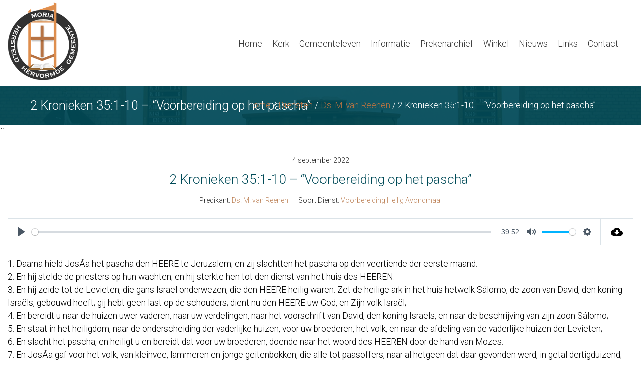

--- FILE ---
content_type: text/html; charset=UTF-8
request_url: https://www.hhgmoria.nl/Diensten/2-kronieken-351-10-voorbereiding-op-het-pascha/
body_size: 9387
content:
<!DOCTYPE html>
<html lang="nl-NL">
<head>
<meta charset="UTF-8">
<meta name="viewport" content="width=device-width, initial-scale=1">
<link rel="profile" href="https://gmpg.org/xfn/11">
<meta name='robots' content='index, follow, max-image-preview:large, max-snippet:-1, max-video-preview:-1' />

	<!-- This site is optimized with the Yoast SEO plugin v26.7 - https://yoast.com/wordpress/plugins/seo/ -->
	<title>2 Kronieken 35:1-10 - &quot;Voorbereiding op het pascha&quot; - HHG Moria</title>
	<link rel="canonical" href="https://www.hhgmoria.nl/Diensten/2-kronieken-351-10-voorbereiding-op-het-pascha/" />
	<meta property="og:locale" content="nl_NL" />
	<meta property="og:type" content="article" />
	<meta property="og:title" content="2 Kronieken 35:1-10 - &quot;Voorbereiding op het pascha&quot; - HHG Moria" />
	<meta property="og:description" content="1. Daarna hield JosÃ­a het pascha den HEERE te Jeruzalem; en zij slachtten het pascha op den veertiende der eerste maand. 2. En hij stelde de priesters op hun wachten; en hij sterkte hen tot..." />
	<meta property="og:url" content="https://www.hhgmoria.nl/Diensten/2-kronieken-351-10-voorbereiding-op-het-pascha/" />
	<meta property="og:site_name" content="HHG Moria" />
	<meta property="article:modified_time" content="2022-09-05T04:27:15+00:00" />
	<meta name="twitter:card" content="summary_large_image" />
	<script type="application/ld+json" class="yoast-schema-graph">{"@context":"https://schema.org","@graph":[{"@type":"WebPage","@id":"https://www.hhgmoria.nl/Diensten/2-kronieken-351-10-voorbereiding-op-het-pascha/","url":"https://www.hhgmoria.nl/Diensten/2-kronieken-351-10-voorbereiding-op-het-pascha/","name":"2 Kronieken 35:1-10 - \"Voorbereiding op het pascha\" - HHG Moria","isPartOf":{"@id":"https://www.hhgmoria.nl/#website"},"datePublished":"2022-09-05T04:27:12+00:00","dateModified":"2022-09-05T04:27:15+00:00","breadcrumb":{"@id":"https://www.hhgmoria.nl/Diensten/2-kronieken-351-10-voorbereiding-op-het-pascha/#breadcrumb"},"inLanguage":"nl-NL","potentialAction":[{"@type":"ReadAction","target":["https://www.hhgmoria.nl/Diensten/2-kronieken-351-10-voorbereiding-op-het-pascha/"]}]},{"@type":"BreadcrumbList","@id":"https://www.hhgmoria.nl/Diensten/2-kronieken-351-10-voorbereiding-op-het-pascha/#breadcrumb","itemListElement":[{"@type":"ListItem","position":1,"name":"Home","item":"https://www.hhgmoria.nl/"},{"@type":"ListItem","position":2,"name":"Diensten","item":"https://www.hhgmoria.nl/Diensten/"},{"@type":"ListItem","position":3,"name":"Ds. M. van Reenen","item":"https://www.hhgmoria.nl/predikant/ds-m-van-reenen/"},{"@type":"ListItem","position":4,"name":"2 Kronieken 35:1-10 &#8211; &#8220;Voorbereiding op het pascha&#8221;"}]},{"@type":"WebSite","@id":"https://www.hhgmoria.nl/#website","url":"https://www.hhgmoria.nl/","name":"HHG Moria","description":"","potentialAction":[{"@type":"SearchAction","target":{"@type":"EntryPoint","urlTemplate":"https://www.hhgmoria.nl/?s={search_term_string}"},"query-input":{"@type":"PropertyValueSpecification","valueRequired":true,"valueName":"search_term_string"}}],"inLanguage":"nl-NL"}]}</script>
	<!-- / Yoast SEO plugin. -->


<link rel="alternate" type="application/rss+xml" title="HHG Moria &raquo; feed" href="https://www.hhgmoria.nl/feed/" />
<link rel="alternate" type="application/rss+xml" title="HHG Moria &raquo; reacties feed" href="https://www.hhgmoria.nl/comments/feed/" />
<link rel="alternate" title="oEmbed (JSON)" type="application/json+oembed" href="https://www.hhgmoria.nl/wp-json/oembed/1.0/embed?url=https%3A%2F%2Fwww.hhgmoria.nl%2FDiensten%2F2-kronieken-351-10-voorbereiding-op-het-pascha%2F" />
<link rel="alternate" title="oEmbed (XML)" type="text/xml+oembed" href="https://www.hhgmoria.nl/wp-json/oembed/1.0/embed?url=https%3A%2F%2Fwww.hhgmoria.nl%2FDiensten%2F2-kronieken-351-10-voorbereiding-op-het-pascha%2F&#038;format=xml" />
<style id='wp-img-auto-sizes-contain-inline-css' type='text/css'>
img:is([sizes=auto i],[sizes^="auto," i]){contain-intrinsic-size:3000px 1500px}
/*# sourceURL=wp-img-auto-sizes-contain-inline-css */
</style>
<link rel='stylesheet' id='colorboxstyle-css' href='https://www.hhgmoria.nl/wp-content/plugins/link-library/colorbox/colorbox.css?ver=6.9' type='text/css' media='all' />
<link rel='stylesheet' id='wp-block-library-css' href='https://www.hhgmoria.nl/wp-includes/css/dist/block-library/style.min.css?ver=6.9' type='text/css' media='all' />
<link rel='stylesheet' id='wc-blocks-style-css' href='https://www.hhgmoria.nl/wp-content/plugins/woocommerce/assets/client/blocks/wc-blocks.css?ver=wc-10.4.3' type='text/css' media='all' />
<style id='global-styles-inline-css' type='text/css'>
:root{--wp--preset--aspect-ratio--square: 1;--wp--preset--aspect-ratio--4-3: 4/3;--wp--preset--aspect-ratio--3-4: 3/4;--wp--preset--aspect-ratio--3-2: 3/2;--wp--preset--aspect-ratio--2-3: 2/3;--wp--preset--aspect-ratio--16-9: 16/9;--wp--preset--aspect-ratio--9-16: 9/16;--wp--preset--color--black: #000000;--wp--preset--color--cyan-bluish-gray: #abb8c3;--wp--preset--color--white: #ffffff;--wp--preset--color--pale-pink: #f78da7;--wp--preset--color--vivid-red: #cf2e2e;--wp--preset--color--luminous-vivid-orange: #ff6900;--wp--preset--color--luminous-vivid-amber: #fcb900;--wp--preset--color--light-green-cyan: #7bdcb5;--wp--preset--color--vivid-green-cyan: #00d084;--wp--preset--color--pale-cyan-blue: #8ed1fc;--wp--preset--color--vivid-cyan-blue: #0693e3;--wp--preset--color--vivid-purple: #9b51e0;--wp--preset--gradient--vivid-cyan-blue-to-vivid-purple: linear-gradient(135deg,rgb(6,147,227) 0%,rgb(155,81,224) 100%);--wp--preset--gradient--light-green-cyan-to-vivid-green-cyan: linear-gradient(135deg,rgb(122,220,180) 0%,rgb(0,208,130) 100%);--wp--preset--gradient--luminous-vivid-amber-to-luminous-vivid-orange: linear-gradient(135deg,rgb(252,185,0) 0%,rgb(255,105,0) 100%);--wp--preset--gradient--luminous-vivid-orange-to-vivid-red: linear-gradient(135deg,rgb(255,105,0) 0%,rgb(207,46,46) 100%);--wp--preset--gradient--very-light-gray-to-cyan-bluish-gray: linear-gradient(135deg,rgb(238,238,238) 0%,rgb(169,184,195) 100%);--wp--preset--gradient--cool-to-warm-spectrum: linear-gradient(135deg,rgb(74,234,220) 0%,rgb(151,120,209) 20%,rgb(207,42,186) 40%,rgb(238,44,130) 60%,rgb(251,105,98) 80%,rgb(254,248,76) 100%);--wp--preset--gradient--blush-light-purple: linear-gradient(135deg,rgb(255,206,236) 0%,rgb(152,150,240) 100%);--wp--preset--gradient--blush-bordeaux: linear-gradient(135deg,rgb(254,205,165) 0%,rgb(254,45,45) 50%,rgb(107,0,62) 100%);--wp--preset--gradient--luminous-dusk: linear-gradient(135deg,rgb(255,203,112) 0%,rgb(199,81,192) 50%,rgb(65,88,208) 100%);--wp--preset--gradient--pale-ocean: linear-gradient(135deg,rgb(255,245,203) 0%,rgb(182,227,212) 50%,rgb(51,167,181) 100%);--wp--preset--gradient--electric-grass: linear-gradient(135deg,rgb(202,248,128) 0%,rgb(113,206,126) 100%);--wp--preset--gradient--midnight: linear-gradient(135deg,rgb(2,3,129) 0%,rgb(40,116,252) 100%);--wp--preset--font-size--small: 13px;--wp--preset--font-size--medium: 20px;--wp--preset--font-size--large: 36px;--wp--preset--font-size--x-large: 42px;--wp--preset--spacing--20: 0.44rem;--wp--preset--spacing--30: 0.67rem;--wp--preset--spacing--40: 1rem;--wp--preset--spacing--50: 1.5rem;--wp--preset--spacing--60: 2.25rem;--wp--preset--spacing--70: 3.38rem;--wp--preset--spacing--80: 5.06rem;--wp--preset--shadow--natural: 6px 6px 9px rgba(0, 0, 0, 0.2);--wp--preset--shadow--deep: 12px 12px 50px rgba(0, 0, 0, 0.4);--wp--preset--shadow--sharp: 6px 6px 0px rgba(0, 0, 0, 0.2);--wp--preset--shadow--outlined: 6px 6px 0px -3px rgb(255, 255, 255), 6px 6px rgb(0, 0, 0);--wp--preset--shadow--crisp: 6px 6px 0px rgb(0, 0, 0);}:where(.is-layout-flex){gap: 0.5em;}:where(.is-layout-grid){gap: 0.5em;}body .is-layout-flex{display: flex;}.is-layout-flex{flex-wrap: wrap;align-items: center;}.is-layout-flex > :is(*, div){margin: 0;}body .is-layout-grid{display: grid;}.is-layout-grid > :is(*, div){margin: 0;}:where(.wp-block-columns.is-layout-flex){gap: 2em;}:where(.wp-block-columns.is-layout-grid){gap: 2em;}:where(.wp-block-post-template.is-layout-flex){gap: 1.25em;}:where(.wp-block-post-template.is-layout-grid){gap: 1.25em;}.has-black-color{color: var(--wp--preset--color--black) !important;}.has-cyan-bluish-gray-color{color: var(--wp--preset--color--cyan-bluish-gray) !important;}.has-white-color{color: var(--wp--preset--color--white) !important;}.has-pale-pink-color{color: var(--wp--preset--color--pale-pink) !important;}.has-vivid-red-color{color: var(--wp--preset--color--vivid-red) !important;}.has-luminous-vivid-orange-color{color: var(--wp--preset--color--luminous-vivid-orange) !important;}.has-luminous-vivid-amber-color{color: var(--wp--preset--color--luminous-vivid-amber) !important;}.has-light-green-cyan-color{color: var(--wp--preset--color--light-green-cyan) !important;}.has-vivid-green-cyan-color{color: var(--wp--preset--color--vivid-green-cyan) !important;}.has-pale-cyan-blue-color{color: var(--wp--preset--color--pale-cyan-blue) !important;}.has-vivid-cyan-blue-color{color: var(--wp--preset--color--vivid-cyan-blue) !important;}.has-vivid-purple-color{color: var(--wp--preset--color--vivid-purple) !important;}.has-black-background-color{background-color: var(--wp--preset--color--black) !important;}.has-cyan-bluish-gray-background-color{background-color: var(--wp--preset--color--cyan-bluish-gray) !important;}.has-white-background-color{background-color: var(--wp--preset--color--white) !important;}.has-pale-pink-background-color{background-color: var(--wp--preset--color--pale-pink) !important;}.has-vivid-red-background-color{background-color: var(--wp--preset--color--vivid-red) !important;}.has-luminous-vivid-orange-background-color{background-color: var(--wp--preset--color--luminous-vivid-orange) !important;}.has-luminous-vivid-amber-background-color{background-color: var(--wp--preset--color--luminous-vivid-amber) !important;}.has-light-green-cyan-background-color{background-color: var(--wp--preset--color--light-green-cyan) !important;}.has-vivid-green-cyan-background-color{background-color: var(--wp--preset--color--vivid-green-cyan) !important;}.has-pale-cyan-blue-background-color{background-color: var(--wp--preset--color--pale-cyan-blue) !important;}.has-vivid-cyan-blue-background-color{background-color: var(--wp--preset--color--vivid-cyan-blue) !important;}.has-vivid-purple-background-color{background-color: var(--wp--preset--color--vivid-purple) !important;}.has-black-border-color{border-color: var(--wp--preset--color--black) !important;}.has-cyan-bluish-gray-border-color{border-color: var(--wp--preset--color--cyan-bluish-gray) !important;}.has-white-border-color{border-color: var(--wp--preset--color--white) !important;}.has-pale-pink-border-color{border-color: var(--wp--preset--color--pale-pink) !important;}.has-vivid-red-border-color{border-color: var(--wp--preset--color--vivid-red) !important;}.has-luminous-vivid-orange-border-color{border-color: var(--wp--preset--color--luminous-vivid-orange) !important;}.has-luminous-vivid-amber-border-color{border-color: var(--wp--preset--color--luminous-vivid-amber) !important;}.has-light-green-cyan-border-color{border-color: var(--wp--preset--color--light-green-cyan) !important;}.has-vivid-green-cyan-border-color{border-color: var(--wp--preset--color--vivid-green-cyan) !important;}.has-pale-cyan-blue-border-color{border-color: var(--wp--preset--color--pale-cyan-blue) !important;}.has-vivid-cyan-blue-border-color{border-color: var(--wp--preset--color--vivid-cyan-blue) !important;}.has-vivid-purple-border-color{border-color: var(--wp--preset--color--vivid-purple) !important;}.has-vivid-cyan-blue-to-vivid-purple-gradient-background{background: var(--wp--preset--gradient--vivid-cyan-blue-to-vivid-purple) !important;}.has-light-green-cyan-to-vivid-green-cyan-gradient-background{background: var(--wp--preset--gradient--light-green-cyan-to-vivid-green-cyan) !important;}.has-luminous-vivid-amber-to-luminous-vivid-orange-gradient-background{background: var(--wp--preset--gradient--luminous-vivid-amber-to-luminous-vivid-orange) !important;}.has-luminous-vivid-orange-to-vivid-red-gradient-background{background: var(--wp--preset--gradient--luminous-vivid-orange-to-vivid-red) !important;}.has-very-light-gray-to-cyan-bluish-gray-gradient-background{background: var(--wp--preset--gradient--very-light-gray-to-cyan-bluish-gray) !important;}.has-cool-to-warm-spectrum-gradient-background{background: var(--wp--preset--gradient--cool-to-warm-spectrum) !important;}.has-blush-light-purple-gradient-background{background: var(--wp--preset--gradient--blush-light-purple) !important;}.has-blush-bordeaux-gradient-background{background: var(--wp--preset--gradient--blush-bordeaux) !important;}.has-luminous-dusk-gradient-background{background: var(--wp--preset--gradient--luminous-dusk) !important;}.has-pale-ocean-gradient-background{background: var(--wp--preset--gradient--pale-ocean) !important;}.has-electric-grass-gradient-background{background: var(--wp--preset--gradient--electric-grass) !important;}.has-midnight-gradient-background{background: var(--wp--preset--gradient--midnight) !important;}.has-small-font-size{font-size: var(--wp--preset--font-size--small) !important;}.has-medium-font-size{font-size: var(--wp--preset--font-size--medium) !important;}.has-large-font-size{font-size: var(--wp--preset--font-size--large) !important;}.has-x-large-font-size{font-size: var(--wp--preset--font-size--x-large) !important;}
/*# sourceURL=global-styles-inline-css */
</style>

<style id='classic-theme-styles-inline-css' type='text/css'>
/*! This file is auto-generated */
.wp-block-button__link{color:#fff;background-color:#32373c;border-radius:9999px;box-shadow:none;text-decoration:none;padding:calc(.667em + 2px) calc(1.333em + 2px);font-size:1.125em}.wp-block-file__button{background:#32373c;color:#fff;text-decoration:none}
/*# sourceURL=/wp-includes/css/classic-themes.min.css */
</style>
<link rel='stylesheet' id='thumbs_rating_styles-css' href='https://www.hhgmoria.nl/wp-content/plugins/link-library/upvote-downvote/css/style.css?ver=1.0.0' type='text/css' media='all' />
<link rel='stylesheet' id='paytium-public-css' href='https://www.hhgmoria.nl/wp-content/plugins/paytium/public/css/public.css?ver=4.4.16' type='text/css' media='all' />
<link rel='stylesheet' id='paytium-jquery-ui-css' href='https://www.hhgmoria.nl/wp-content/plugins/paytium/public/css/jquery-ui.css?ver=4.4.16' type='text/css' media='all' />
<link rel='stylesheet' id='wpfc-sm-styles-css' href='https://www.hhgmoria.nl/wp-content/plugins/sermon-manager-for-wordpress/assets/css/sermon.min.css?ver=2.30.0' type='text/css' media='all' />
<link rel='stylesheet' id='dashicons-css' href='https://www.hhgmoria.nl/wp-includes/css/dashicons.min.css?ver=6.9' type='text/css' media='all' />
<link rel='stylesheet' id='wpfc-sm-plyr-css-css' href='https://www.hhgmoria.nl/wp-content/plugins/sermon-manager-for-wordpress/assets/vendor/css/plyr.min.css?ver=3.4.7' type='text/css' media='all' />
<link rel='stylesheet' id='sermons-nl-css' href='https://www.hhgmoria.nl/wp-content/plugins/sermons-nl/css/site.css?ver=1.3' type='text/css' media='all' />
<style id='sermons-nl-inline-css' type='text/css'>
.sermons-nl-audio{background-image: url("https://www.hhgmoria.nl/wp-content/plugins/sermons-nl/icon.php?c=000000&m=a");} .sermons-nl-audio-live{background-image: url("https://www.hhgmoria.nl/wp-content/plugins/sermons-nl/icon.php?c=b57242&m=a");} .sermons-nl-video{background-image: url("https://www.hhgmoria.nl/wp-content/plugins/sermons-nl/icon.php?c=000000&m=v");} .sermons-nl-video-live{background-image: url("https://www.hhgmoria.nl/wp-content/plugins/sermons-nl/icon.php?c=b57242&m=v");} .sermons-nl-video-planned{background-image: url("https://www.hhgmoria.nl/wp-content/plugins/sermons-nl/icon.php?c=8c8c8c&m=v");} 
/*# sourceURL=sermons-nl-inline-css */
</style>
<link rel='stylesheet' id='woocommerce-layout-css' href='https://www.hhgmoria.nl/wp-content/plugins/woocommerce/assets/css/woocommerce-layout.css?ver=10.4.3' type='text/css' media='all' />
<link rel='stylesheet' id='woocommerce-smallscreen-css' href='https://www.hhgmoria.nl/wp-content/plugins/woocommerce/assets/css/woocommerce-smallscreen.css?ver=10.4.3' type='text/css' media='only screen and (max-width: 768px)' />
<link rel='stylesheet' id='woocommerce-general-css' href='https://www.hhgmoria.nl/wp-content/plugins/woocommerce/assets/css/woocommerce.css?ver=10.4.3' type='text/css' media='all' />
<style id='woocommerce-inline-inline-css' type='text/css'>
.woocommerce form .form-row .required { visibility: visible; }
/*# sourceURL=woocommerce-inline-inline-css */
</style>
<link rel='stylesheet' id='hhg-moria-style-css' href='https://www.hhgmoria.nl/wp-content/themes/hhg-moria/style.css?ver=6.9' type='text/css' media='all' />
<link rel='stylesheet' id='font-awesome-css' href='https://www.hhgmoria.nl/wp-content/plugins/post-carousel/public/assets/css/font-awesome.min.css?ver=3.0.11' type='text/css' media='all' />
<link rel='stylesheet' id='mollie-applepaydirect-css' href='https://www.hhgmoria.nl/wp-content/plugins/mollie-payments-for-woocommerce/public/css/mollie-applepaydirect.min.css?ver=1765824179' type='text/css' media='screen' />
<script type="text/javascript" src="https://www.hhgmoria.nl/wp-includes/js/jquery/jquery.min.js?ver=3.7.1" id="jquery-core-js"></script>
<script type="text/javascript" src="https://www.hhgmoria.nl/wp-includes/js/jquery/jquery-migrate.min.js?ver=3.4.1" id="jquery-migrate-js"></script>
<script type="text/javascript" src="https://www.hhgmoria.nl/wp-content/plugins/link-library/colorbox/jquery.colorbox-min.js?ver=1.3.9" id="colorbox-js"></script>
<script type="text/javascript" id="thumbs_rating_scripts-js-extra">
/* <![CDATA[ */
var thumbs_rating_ajax = {"ajax_url":"https://www.hhgmoria.nl/wp-admin/admin-ajax.php","nonce":"de0f5bc42a"};
//# sourceURL=thumbs_rating_scripts-js-extra
/* ]]> */
</script>
<script type="text/javascript" src="https://www.hhgmoria.nl/wp-content/plugins/link-library/upvote-downvote/js/general.js?ver=4.0.1" id="thumbs_rating_scripts-js"></script>
<script type="text/javascript" src="https://www.hhgmoria.nl/wp-content/plugins/sermon-manager-for-wordpress/assets/vendor/js/plyr.polyfilled.min.js?ver=3.4.7" id="wpfc-sm-plyr-js"></script>
<script type="text/javascript" id="wpfc-sm-plyr-loader-js-extra">
/* <![CDATA[ */
var sm_data = {"debug":"0","use_native_player_safari":"0"};
//# sourceURL=wpfc-sm-plyr-loader-js-extra
/* ]]> */
</script>
<script type="text/javascript" src="https://www.hhgmoria.nl/wp-content/plugins/sermon-manager-for-wordpress/assets/js/plyr.min.js?ver=2.30.0" id="wpfc-sm-plyr-loader-js"></script>
<script type="text/javascript" src="https://www.hhgmoria.nl/wp-content/plugins/woocommerce/assets/js/jquery-blockui/jquery.blockUI.min.js?ver=2.7.0-wc.10.4.3" id="wc-jquery-blockui-js" defer="defer" data-wp-strategy="defer"></script>
<script type="text/javascript" id="wc-add-to-cart-js-extra">
/* <![CDATA[ */
var wc_add_to_cart_params = {"ajax_url":"/wp-admin/admin-ajax.php","wc_ajax_url":"/?wc-ajax=%%endpoint%%","i18n_view_cart":"Winkelmand bekijken","cart_url":"https://www.hhgmoria.nl/winkelmand/","is_cart":"","cart_redirect_after_add":"no"};
//# sourceURL=wc-add-to-cart-js-extra
/* ]]> */
</script>
<script type="text/javascript" src="https://www.hhgmoria.nl/wp-content/plugins/woocommerce/assets/js/frontend/add-to-cart.min.js?ver=10.4.3" id="wc-add-to-cart-js" defer="defer" data-wp-strategy="defer"></script>
<script type="text/javascript" src="https://www.hhgmoria.nl/wp-content/plugins/woocommerce/assets/js/js-cookie/js.cookie.min.js?ver=2.1.4-wc.10.4.3" id="wc-js-cookie-js" defer="defer" data-wp-strategy="defer"></script>
<script type="text/javascript" id="woocommerce-js-extra">
/* <![CDATA[ */
var woocommerce_params = {"ajax_url":"/wp-admin/admin-ajax.php","wc_ajax_url":"/?wc-ajax=%%endpoint%%","i18n_password_show":"Wachtwoord weergeven","i18n_password_hide":"Wachtwoord verbergen"};
//# sourceURL=woocommerce-js-extra
/* ]]> */
</script>
<script type="text/javascript" src="https://www.hhgmoria.nl/wp-content/plugins/woocommerce/assets/js/frontend/woocommerce.min.js?ver=10.4.3" id="woocommerce-js" defer="defer" data-wp-strategy="defer"></script>
<link rel="https://api.w.org/" href="https://www.hhgmoria.nl/wp-json/" /><link rel="alternate" title="JSON" type="application/json" href="https://www.hhgmoria.nl/wp-json/wp/v2/wpfc_sermon/11938" /><link rel="EditURI" type="application/rsd+xml" title="RSD" href="https://www.hhgmoria.nl/xmlrpc.php?rsd" />
<meta name="generator" content="WordPress 6.9" />
<meta name="generator" content="WooCommerce 10.4.3" />
<link rel='shortlink' href='https://www.hhgmoria.nl/?p=11938' />
	<noscript><style>.woocommerce-product-gallery{ opacity: 1 !important; }</style></noscript>
	<link rel="icon" href="https://www.hhgmoria.nl/wp-content/uploads/2018/02/cropped-hhg-moria-logo-32x32.png" sizes="32x32" />
<link rel="icon" href="https://www.hhgmoria.nl/wp-content/uploads/2018/02/cropped-hhg-moria-logo-192x192.png" sizes="192x192" />
<link rel="apple-touch-icon" href="https://www.hhgmoria.nl/wp-content/uploads/2018/02/cropped-hhg-moria-logo-180x180.png" />
<meta name="msapplication-TileImage" content="https://www.hhgmoria.nl/wp-content/uploads/2018/02/cropped-hhg-moria-logo-270x270.png" />
		<style type="text/css" id="wp-custom-css">
			.byline {display:none !important;}
.pt-form-group .pt-form-control{height:42px!important}		</style>
		</head>

<body data-rsssl=1 class="wp-singular wpfc_sermon-template-default single single-wpfc_sermon postid-11938 wp-theme-hhg-moria theme-hhg-moria woocommerce-no-js group-blog">
<div id="page" class="site">
	<a class="skip-link screen-reader-text" href="#content">Ga naar tekst</a>

	
	<header id="masthead">
		<div class="site-header" role="banner">
			<div id="logocontainer" class="headerlogo">
				<a href="#" target="_self" class="logo">
					<img src="https://www.hhgmoria.nl/wp-content/themes/hhg-moria/images/hhg-moria-logo.png" alt="CustomYou"/>
				</a>
			</div>
			<menu id="site-navigation" class="main-navigation" role="navigation">
				<div class="menu-hoofdmenu-container"><ul id="menu-hoofdmenu" class="menu"><li id="menu-item-31" class="menu-item menu-item-type-custom menu-item-object-custom menu-item-home menu-item-31"><a href="https://www.hhgmoria.nl">Home</a></li>
<li id="menu-item-796" class="menu-item menu-item-type-custom menu-item-object-custom menu-item-has-children menu-item-796"><a href="#">Kerk</a>
<ul class="sub-menu">
	<li id="menu-item-1009" class="menu-item menu-item-type-post_type menu-item-object-page menu-item-1009"><a href="https://www.hhgmoria.nl/over-ons/">Over ons</a></li>
	<li id="menu-item-970" class="menu-item menu-item-type-post_type menu-item-object-page menu-item-970"><a href="https://www.hhgmoria.nl/geschiedenis/">Geschiedenis</a></li>
	<li id="menu-item-851" class="menu-item menu-item-type-post_type menu-item-object-page menu-item-851"><a href="https://www.hhgmoria.nl/kerkdiensten/">Kerkdiensten</a></li>
	<li id="menu-item-736" class="menu-item menu-item-type-post_type menu-item-object-page menu-item-736"><a href="https://www.hhgmoria.nl/kerkenraad/">Kerkenraad</a></li>
	<li id="menu-item-748" class="menu-item menu-item-type-post_type menu-item-object-page menu-item-748"><a href="https://www.hhgmoria.nl/kerkvoogdij/">Kerkvoogdij</a></li>
</ul>
</li>
<li id="menu-item-797" class="menu-item menu-item-type-custom menu-item-object-custom menu-item-has-children menu-item-797"><a href="#">Gemeenteleven</a>
<ul class="sub-menu">
	<li id="menu-item-833" class="menu-item menu-item-type-post_type menu-item-object-page menu-item-833"><a href="https://www.hhgmoria.nl/gemeenteleven/activiteiten-agenda/">Activiteiten-agenda</a></li>
	<li id="menu-item-776" class="menu-item menu-item-type-post_type menu-item-object-page menu-item-776"><a href="https://www.hhgmoria.nl/gemeenteleven/zondagsschool/">Zondagsschool</a></li>
	<li id="menu-item-775" class="menu-item menu-item-type-post_type menu-item-object-page menu-item-775"><a href="https://www.hhgmoria.nl/gemeenteleven/catechisatie/">Catechisatie</a></li>
	<li id="menu-item-80" class="menu-item menu-item-type-post_type menu-item-object-page menu-item-80"><a href="https://www.hhgmoria.nl/gemeenteleven/jeugdwerk/">Jeugdwerk</a></li>
	<li id="menu-item-1244" class="menu-item menu-item-type-post_type menu-item-object-page menu-item-1244"><a href="https://www.hhgmoria.nl/gemeenteleven/jongvolwassenkring/">Jongvolwassenkring</a></li>
	<li id="menu-item-781" class="menu-item menu-item-type-post_type menu-item-object-page menu-item-781"><a href="https://www.hhgmoria.nl/gemeenteleven/vrouwenvereniging-eva/">Vrouwenvereniging Eva</a></li>
	<li id="menu-item-10512" class="menu-item menu-item-type-post_type menu-item-object-page menu-item-10512"><a href="https://www.hhgmoria.nl/gemeenteleven/mannenvereniging-sola-scriptura/">Mannenvereniging Sola Scriptura</a></li>
</ul>
</li>
<li id="menu-item-798" class="menu-item menu-item-type-custom menu-item-object-custom menu-item-has-children menu-item-798"><a href="#">Informatie</a>
<ul class="sub-menu">
	<li id="menu-item-784" class="menu-item menu-item-type-post_type menu-item-object-page menu-item-784"><a href="https://www.hhgmoria.nl/informatie/kerkblad/">Kerkblad</a></li>
	<li id="menu-item-1135" class="menu-item menu-item-type-post_type menu-item-object-page menu-item-1135"><a href="https://www.hhgmoria.nl/informatie/gemeentegids/">Gemeentegids</a></li>
	<li id="menu-item-1351" class="menu-item menu-item-type-post_type menu-item-object-page menu-item-1351"><a href="https://www.hhgmoria.nl/anbi/">ANBI</a></li>
	<li id="menu-item-1681" class="menu-item menu-item-type-post_type menu-item-object-page menu-item-1681"><a href="https://www.hhgmoria.nl/avg/">AVG</a></li>
</ul>
</li>
<li id="menu-item-596" class="menu-item menu-item-type-post_type menu-item-object-page menu-item-596"><a href="https://www.hhgmoria.nl/prekenarchief/">Prekenarchief</a></li>
<li id="menu-item-2313" class="menu-item menu-item-type-post_type menu-item-object-page menu-item-2313"><a href="https://www.hhgmoria.nl/winkel/">Winkel</a></li>
<li id="menu-item-36" class="menu-item menu-item-type-post_type menu-item-object-page current_page_parent menu-item-36"><a href="https://www.hhgmoria.nl/nieuws/">Nieuws</a></li>
<li id="menu-item-818" class="menu-item menu-item-type-post_type menu-item-object-page menu-item-818"><a href="https://www.hhgmoria.nl/links/">Links</a></li>
<li id="menu-item-37" class="menu-item menu-item-type-post_type menu-item-object-page menu-item-37"><a href="https://www.hhgmoria.nl/contact/">Contact</a></li>
</ul></div>			</menu>
		</div>
	</header>

	<div id="breadcrumbs">
		<div class="breadcrumbsinner">
			<div id="yoastbreadcrumbs">
				<span><span><a href="https://www.hhgmoria.nl/">Home</a></span> / <span><a href="https://www.hhgmoria.nl/Diensten/">Diensten</a></span> / <span><a href="https://www.hhgmoria.nl/predikant/ds-m-van-reenen/">Ds. M. van Reenen</a></span> / <span class="breadcrumb_last" aria-current="page">2 Kronieken 35:1-10 &#8211; &#8220;Voorbereiding op het pascha&#8221;</span></span></p>			</div>

			<h1 class="headertitle">
				2 Kronieken 35:1-10 &#8211; &#8220;Voorbereiding op het pascha&#8221;			</h1>
		</div>
	</div>

	
	<div id="content" class="site-content">
``

<div class="wrap"><div id="primary" class="content-area"><main id="main" class="site-main wpfc-sermon-container ">
<article id="post-11938" class="wpfc_preacher-ds-m-van-reenen wpfc_bible_book-2-kronieken wpfc-sermon-single post-11938 wpfc_sermon type-wpfc_sermon status-publish hentry wpfc_service_type-voorbereiding-heilig-avondmaal">
		<div class="wpfc-sermon-single-inner">
				<div class="wpfc-sermon-single-main">
			<div class="wpfc-sermon-single-header">
				<div class="wpfc-sermon-single-meta-item wpfc-sermon-single-meta-date">
											4 september 2022									</div>
									<h2 class="wpfc-sermon-single-title">2 Kronieken 35:1-10 &#8211; &#8220;Voorbereiding op het pascha&#8221;</h2>
								<div class="wpfc-sermon-single-meta">
											<div class="wpfc-sermon-single-meta-item wpfc-sermon-single-meta-preacher custom-label">
							<span class="wpfc-sermon-single-meta-prefix">Predikant:</span>
							<span class="wpfc-sermon-single-meta-text"><a href="https://www.hhgmoria.nl/predikant/ds-m-van-reenen/" rel="tag">Ds. M. van Reenen</a></span>
						</div>
																										<div class="wpfc-sermon-single-meta-item wpfc-sermon-single-meta-service">
							<span class="wpfc-sermon-single-meta-prefix">
								Soort Dienst:</span>
							<span class="wpfc-sermon-single-meta-text"><a href="https://www.hhgmoria.nl/soort-dienst/voorbereiding-heilig-avondmaal/" rel="tag">Voorbereiding Heilig Avondmaal</a></span>
						</div>
									</div>
			</div>
			
			<div class="wpfc-sermon-single-media">
								
														<div class="wpfc-sermon-single-audio player-plyr">
						<audio controls preload="metadata" class="wpfc-sermon-player " ><source src="https://www.hhgmoria.nl/wp-content/uploads/sermons/2022/09/2022-09-04-ReenenMv-2Kron35v01-10.mp3" type="audio/mp3"></audio>						<a class="wpfc-sermon-single-audio-download"
								href="https://www.hhgmoria.nl/wp-content/uploads/sermons/2022/09/2022-09-04-ReenenMv-2Kron35v01-10.mp3"
								download="2022-09-04-ReenenMv-2Kron35v01-10.mp3"
								 rel = "nofollow" title="Download Audio File">
							<svg fill="#000000" height="24" viewBox="0 0 24 24" width="24"
									xmlns="http://www.w3.org/2000/svg">
								<path d="M0 0h24v24H0z" fill="none"></path>
								<path d="M19.35 10.04C18.67 6.59 15.64 4 12 4 9.11 4 6.6 5.64 5.35 8.04 2.34 8.36 0 10.91 0 14c0 3.31 2.69 6 6 6h13c2.76 0 5-2.24 5-5 0-2.64-2.05-4.78-4.65-4.96zM17 13l-5 5-5-5h3V9h4v4h3z"></path>
							</svg>
						</a>
					</div>
							</div>			
									<div class="wpfc-sermon-single-description">
				<p>1. Daarna hield JosÃ­a het pascha den HEERE te Jeruzalem; en zij slachtten het pascha op den veertiende der eerste maand.<br />
2. En hij stelde de priesters op hun wachten; en hij sterkte hen tot den dienst van het huis des HEEREN.<br />
3. En hij zeide tot de Levieten, die gans Israël onderwezen, die den HEERE heilig waren: Zet de heilige ark in het huis hetwelk Sálomo, de zoon van David, den koning Israëls, gebouwd heeft; gij hebt geen last op de schouders; dient nu den HEERE uw God, en Zijn volk Israël;<br />
4. En bereidt u naar de huizen uwer vaderen, naar uw verdelingen, naar het voorschrift van David, den koning Israëls, en naar de beschrijving van zijn zoon Sálomo;<br />
5. En staat in het heiligdom, naar de onderscheiding der vaderlijke huizen, voor uw broederen, het volk, en naar de afdeling van de vaderlijke huizen der Levieten;<br />
6. En slacht het pascha, en heiligt u en bereidt dat voor uw broederen, doende naar het woord des HEEREN door de hand van Mozes.<br />
7. En JosÃ­a gaf voor het volk, van kleinvee, lammeren en jonge geitenbokken, die alle tot paasoffers, naar al hetgeen dat daar gevonden werd, in getal dertigduizend; maar van runderen drieduizend; dit was van des konings have.<br />
8. Ook gaven zijn vorsten tot een vrijwillig offer voor het volk, voor de priesters en voor de Levieten; HilkÃ­a en ZacharÃ­a en JehÃ­ël, de oversten van het huis Gods, gaven den priesters tot paasoffers tweeduizend en zeshonderd kleinvee en driehonderd runderen.<br />
9. Daartoe Chonánja en Semája en Netháneël, zijn broederen, mitsgaders Hasábja en JeÃ­ël en JÃ³zabad, de oversten der Levieten, gaven den Levieten tot paasoffers vijfduizend kleinvee en vijfhonderd runderen.<br />
10. Alzo werd de dienst toebereid; en de priesters stonden in hun standplaats en de Levieten in hun verdelingen, naar het gebod des konings.</p>
<p>Thema: &#8220;Voorbereiding op het pascha&#8221;<br />
1) Tot rust komen<br />
2) Tot God komen<br />
3) Tot het offer komen</p>
					
				</div>
								
				
						
												<div class="wpfc-sermon-single-navigation">
													<a href="https://www.hhgmoria.nl/Diensten/kolossenzen-14-5/" class="previous-sermon">&laquo; Kolossenzen 1:4-5</a>
																			<a href="https://www.hhgmoria.nl/Diensten/2-timotheus-47-8-het-einde-van-de-reis-in-zicht/" class="next-sermon">2 TimotheÃ¼s 4:7-8 &#8211; &#8220;Het einde van de reis in zicht&#8221; &raquo;</a>
											</div>
									</div>
			</div>
	</article>

</main></div></div>

	</div><!-- #content -->

	<footer id="colophon" > <div class="site-footer" role="contentinfo"> 
    <div class="row1"><aside id="black-studio-tinymce-3" class="widget widget_black_studio_tinymce"><h3 class="widget-title">Contact</h3><div class="textwidget"><p>Lange Dam 2<br />
8321 XV Urk<br />
<a href="https://www.google.nl/maps/place/Moriakerk/@52.665013,5.6049548,17z/data=!4m5!3m4!1s0x47c8849a4fbb2407:0x12890aeae5899eab!8m2!3d52.6647959!4d5.6052059?hl=nl" target="_blank" rel="noopener noreferrer">Google maps</a></p>
<p><i class="fa fa-phone"></i> <a href="tel:0527239235">0527-239235</a></p>
</div></aside></div>
<div class="row1">
<aside id="nav_menu-2" class="widget widget_nav_menu"><h3 class="widget-title">Menu</h3><div class="menu-footermenu-container"><ul id="menu-footermenu" class="menu"><li id="menu-item-643" class="menu-item menu-item-type-post_type menu-item-object-page menu-item-643"><a href="https://www.hhgmoria.nl/home/">Home</a></li>
<li id="menu-item-1249" class="menu-item menu-item-type-post_type menu-item-object-page menu-item-1249"><a href="https://www.hhgmoria.nl/kerkdiensten/">Kerkdiensten</a></li>
<li id="menu-item-1250" class="menu-item menu-item-type-post_type menu-item-object-page menu-item-1250"><a href="https://www.hhgmoria.nl/gemeenteleven/activiteiten-agenda/">Activiteiten-agenda</a></li>
<li id="menu-item-640" class="menu-item menu-item-type-post_type menu-item-object-page menu-item-640"><a href="https://www.hhgmoria.nl/prekenarchief/">Prekenarchief</a></li>
<li id="menu-item-1251" class="menu-item menu-item-type-post_type menu-item-object-page current_page_parent menu-item-1251"><a href="https://www.hhgmoria.nl/nieuws/">Nieuws</a></li>
<li id="menu-item-639" class="menu-item menu-item-type-post_type menu-item-object-page menu-item-639"><a href="https://www.hhgmoria.nl/contact/">Contact</a></li>
</ul></div></aside></div>
<div class="row1">

		<aside id="recent-posts-3" class="widget widget_recent_entries">
		<h3 class="widget-title">Nieuws</h3>
		<ul>
											<li>
					<a href="https://www.hhgmoria.nl/boeken-gods-magistrale-plan/">Boeken &#8220;Gods magistrale plan&#8221;</a>
									</li>
											<li>
					<a href="https://www.hhgmoria.nl/overdenkingen-zomertoerustingsweek/">Overdenkingen Zomertoerustingsweek 2025</a>
									</li>
											<li>
					<a href="https://www.hhgmoria.nl/bidden-in-de-naam-van-jezus/">Bidden in de Naam van Jezus</a>
									</li>
											<li>
					<a href="https://www.hhgmoria.nl/macht-over-de-dood/">Macht over de dood</a>
									</li>
					</ul>

		</aside><aside id="black-studio-tinymce-4" class="widget widget_black_studio_tinymce"><div class="textwidget"><p>Gen 22:14 " Op den berg des Heeren zal het voorzien worden"<br />
(betekenis Moria)</p>
</div></aside></div>
</div>
		<div class="site-info">
			<a href="https://www.customyou.nl">Proudly powered by CustomYou</a>
			<span class="sep"> | </span>
			2026			Copyright © - All Rights Reserved			<span class="sep"> | </span>
			<a href="/sitemap_index.xml"> Sitemap</a> | <a href="/privacy">Privacy</a>
		</div><!-- .site-info -->
	</footer><!-- #colophon -->
</div><!-- #page -->

<script type="speculationrules">
{"prefetch":[{"source":"document","where":{"and":[{"href_matches":"/*"},{"not":{"href_matches":["/wp-*.php","/wp-admin/*","/wp-content/uploads/*","/wp-content/*","/wp-content/plugins/*","/wp-content/themes/hhg-moria/*","/*\\?(.+)"]}},{"not":{"selector_matches":"a[rel~=\"nofollow\"]"}},{"not":{"selector_matches":".no-prefetch, .no-prefetch a"}}]},"eagerness":"conservative"}]}
</script>
<script type="text/javascript">/* <![CDATA[ */ jQuery(document).ready( function() { jQuery.post( "https://www.hhgmoria.nl/wp-admin/admin-ajax.php", { action : "wpfc_entry_views", _ajax_nonce : "42741c46ca", post_id : 11938 } ); } ); /* ]]> */</script>
	<script type='text/javascript'>
		(function () {
			var c = document.body.className;
			c = c.replace(/woocommerce-no-js/, 'woocommerce-js');
			document.body.className = c;
		})();
	</script>
	<script type="text/javascript" src="https://www.hhgmoria.nl/wp-content/plugins/paytium/public/js/parsley.min.js?ver=4.4.16" id="paytium-parsley-js"></script>
<script type="text/javascript" src="https://www.hhgmoria.nl/wp-includes/js/jquery/ui/core.min.js?ver=1.13.3" id="jquery-ui-core-js"></script>
<script type="text/javascript" src="https://www.hhgmoria.nl/wp-includes/js/jquery/ui/datepicker.min.js?ver=1.13.3" id="jquery-ui-datepicker-js"></script>
<script type="text/javascript" id="jquery-ui-datepicker-js-after">
/* <![CDATA[ */
jQuery(function(jQuery){jQuery.datepicker.setDefaults({"closeText":"Sluiten","currentText":"Vandaag","monthNames":["januari","februari","maart","april","mei","juni","juli","augustus","september","oktober","november","december"],"monthNamesShort":["jan","feb","mrt","apr","mei","jun","jul","aug","sep","okt","nov","dec"],"nextText":"Volgende","prevText":"Vorige","dayNames":["zondag","maandag","dinsdag","woensdag","donderdag","vrijdag","zaterdag"],"dayNamesShort":["zo","ma","di","wo","do","vr","za"],"dayNamesMin":["Z","M","D","W","D","V","Z"],"dateFormat":"d MM yy","firstDay":0,"isRTL":false});});
//# sourceURL=jquery-ui-datepicker-js-after
/* ]]> */
</script>
<script type="text/javascript" id="paytium-public-js-extra">
/* <![CDATA[ */
var pt = {"currency_symbol":"\u20ac","decimals":"2","thousands_separator":".","decimal_separator":",","debug":"","version":"paytium"};
var paytium_localize_script_vars = {"admin_ajax_url":"https://www.hhgmoria.nl/wp-admin/admin-ajax.php","amount_too_low":"Geen (geldig) bedrag ingevuld of het bedrag is te laag.","subscription_first_payment":"Eerste termijn:","field_is_required":"Veld '%s' is verplicht.","processing_please_wait":"Verwerking; even geduld...","validation_failed":"Validation failed, please try again."};
//# sourceURL=paytium-public-js-extra
/* ]]> */
</script>
<script type="text/javascript" src="https://www.hhgmoria.nl/wp-content/plugins/paytium/public/js/public.js?ver=4.4.16" id="paytium-public-js"></script>
<script type="text/javascript" src="https://www.hhgmoria.nl/wp-content/plugins/sermons-nl/js/site.js?ver=1.3" id="sermons-nl-js"></script>
<script type="text/javascript" id="sermons-nl-js-after">
/* <![CDATA[ */
sermons_nl.admin_url = "https://www.hhgmoria.nl/wp-admin/admin-ajax.php"; sermons_nl.plugin_url = "https://www.hhgmoria.nl/wp-content/plugins/sermons-nl/"; sermons_nl.check_interval = 60;
//# sourceURL=sermons-nl-js-after
/* ]]> */
</script>
<script type="text/javascript" src="https://www.hhgmoria.nl/wp-content/themes/hhg-moria/js/script.js?ver=20151111" id="script.js-js"></script>
<script type="text/javascript" src="https://www.hhgmoria.nl/wp-content/plugins/woocommerce/assets/js/sourcebuster/sourcebuster.min.js?ver=10.4.3" id="sourcebuster-js-js"></script>
<script type="text/javascript" id="wc-order-attribution-js-extra">
/* <![CDATA[ */
var wc_order_attribution = {"params":{"lifetime":1.0e-5,"session":30,"base64":false,"ajaxurl":"https://www.hhgmoria.nl/wp-admin/admin-ajax.php","prefix":"wc_order_attribution_","allowTracking":true},"fields":{"source_type":"current.typ","referrer":"current_add.rf","utm_campaign":"current.cmp","utm_source":"current.src","utm_medium":"current.mdm","utm_content":"current.cnt","utm_id":"current.id","utm_term":"current.trm","utm_source_platform":"current.plt","utm_creative_format":"current.fmt","utm_marketing_tactic":"current.tct","session_entry":"current_add.ep","session_start_time":"current_add.fd","session_pages":"session.pgs","session_count":"udata.vst","user_agent":"udata.uag"}};
//# sourceURL=wc-order-attribution-js-extra
/* ]]> */
</script>
<script type="text/javascript" src="https://www.hhgmoria.nl/wp-content/plugins/woocommerce/assets/js/frontend/order-attribution.min.js?ver=10.4.3" id="wc-order-attribution-js"></script>
<link href="https://fonts.googleapis.com/css?family=Roboto:300,400" rel="stylesheet">
</body>
</html>

--- FILE ---
content_type: text/css
request_url: https://www.hhgmoria.nl/wp-content/plugins/sermons-nl/css/site.css?ver=1.3
body_size: 559
content:
#sermons_nl_list{
	list-style-type: none;
	background-color: #e5e5e5;
	margin:0;
	padding: 2px;
}
#sermons_nl_list li{
	background-color: #f5f5f5;
	margin: 0 0 2px 0;
	padding:2px;
}
#sermons_nl_list li.sermons-nl-open{
	background-color: #ffffff;
	font-weight: bold;
}
#sermons_nl_list li:last-child{
	margin-bottom:0;
}
.sermons-nl-dt{
	display: inline-block;
	width: 250px;
}
.sermons-nl-pastor{
	display: inline-block;
	width: 200px;
}
#sermons_nl_list>li{
	cursor: pointer;
	padding: 2px;
}
#sermons_nl_list>li div{
	cursor: initial;
}
.sermons-nl-details{
	height:0;
	overflow:hidden;
	font-weight: normal;
	transition: height 0.5s;
}
.sermons-nl-open .sermons-nl-details{
	height: auto;
	/* set height to content height of nesting div
	   this is done in javascript (not possible in css)
	*/
}
.sermons-nl-av{
	display: inline-block;
	width:25px;
	height:20px;
}

.sermons-nl-open .sermons-nl-av{
    visibility: hidden;
}

.sermons-nl-links{
	display: inline-block;
	vertical-align: top;
	padding: 10px;
}

.sermons-nl-audio,
.sermons-nl-audio-live,
.sermons-nl-video,
.sermons-nl-video-live,
.sermons-nl-video-planned{
	background: 0 0/20px 20px no-repeat;
}

p.sermons-nl-audio,
p.sermons-nl-audio-live,
p.sermons-nl-video,
p.sermons-nl-video-live,
p.sermons-nl-video-planned{
	width: 200px;
	height: 20px;
}
p.sermons-nl-audio a,
p.sermons-nl-audio-live a,
p.sermons-nl-video a,
p.sermons-nl-video-planned a,
p.sermons-nl-video-live a{
	padding-left: 25px;
	line-height:20px;
}

.sermons-nl-description{
	display: inline-block;
	padding:10px;
	vertical-align: top;
}

#sermons_nl_more_down.disabled,
#sermons_nl_more_up.disabled{
	color: #c0c0c0;
}
#sermons_nl_more_down.disabled::after,
#sermons_nl_more_up.disabled::after{
	content: " ...";
}

/* responsive style for the list item */
#sermons_nl_list.style-narrow .sermons-nl-dt{
	width: auto;
	padding-left:10px;
}
#sermons_nl_list.style-narrow .sermons-nl-pastor{
	width: auto;
	display:block;
	padding-left:60px;
}
#sermons_nl_list.style-narrow .sermons-nl-pastor:empty{
	display:none;
}
#sermons_nl_list.style-narrow .sermons-nl-type{
	width: auto;
	padding-left:60px;
	display:block;
	font-style: italic;
}
#sermons_nl_list.style-narrow .sermons-nl-type::before{
	content: "(";
}
#sermons_nl_list.style-narrow .sermons-nl-type::after{
	content: ")";
}
#sermons_nl_list.style-narrow .sermons-nl-type:empty{
	display:none;
}

.sermons-nl-details video{
	width: 100%;
}

.sermons-nl-logos{
    margin-top: 10px;
}
.sermons-nl-logos img{
    width: 150px;
    min-width: 75px;
    max-width: 100%;
    margin-right: 7px;
}


--- FILE ---
content_type: application/javascript
request_url: https://www.hhgmoria.nl/wp-content/plugins/sermons-nl/js/site.js?ver=1.3
body_size: 4116
content:
var sermons_nl = {
	toggledetails : function(elm){
		// check if any element has classname 'sermons-nl-open'
		x = document.getElementById("sermons_nl_list").getElementsByClassName("sermons-nl-open");
		if(x.length > 0){
			closeOnly = (elm == x[0]);
			d = x[0].getElementsByClassName("sermons-nl-details")[0];
			d.style.height = "0";
			x[0].className = "";
			if(closeOnly) return false;
		}
		d = elm.getElementsByClassName("sermons-nl-details")[0];
		d.style.height = d.firstChild.clientHeight + "px";
		elm.className = "sermons-nl-open";
		// check if element is in the viewport 
		const rect = elm.getBoundingClientRect();
		if(rect.top < 0){
			window.scrollBy(0,rect.top);
		}else if(rect.top > 0 && rect.bottom > (window.innerHeight || document.documentElement.clientHeight)){
			window.scrollBy(0,Math.min(rect.top, rect.bottom - (window.innerHeight || document.documentElement.clientHeight)));
		}
		return true;
	},
	stopPropagation : function(){
		var d = document.getElementById("sermons_nl_list").getElementsByClassName("sermons-nl-details");
		for(var i=0; i<d.length; i++){
			d[i].onclick = function(e){ e.stopPropagation(); };
		}
	},
	showmore : function(direction){
		// get attributes
		var data = {
			action : "sermons_nl_showmore",
			direction: direction,
			datefmt : self.datefmt
		};
		x = document.getElementById("sermons_nl_list");
		if(direction=="up"){
			data.current = x.firstChild.getAttribute("id");
		}
		else if(direction=="down"){
			data.current = x.childNodes[x.childNodes.length-1].getAttribute("id");
		}
		else{
		    console.log("Error in sermons_nl.showmore(): wrong direction '" + direction + "' given.")
			return false;
		}
		this.showmorebutton(direction, "disable");
		jQuery.get(sermons_nl.admin_url, data, function(response){
			retval = JSON.parse(response);
			if(!retval || retval.call != 'sermons_nl_showmore'){
			    console.log("sermons-nl: unexpected response from sermons_nl.showmore()");
			    return false;
			}
			if(retval.error){
			    console.log("sermons-nl: " + retval.error);
			    return false;
			}else if(direction != retval.direction){
			    console.log("sermons-nl error: direction submitted is not the same as direction received back.");
			    return false;
			}else{
    			ul = document.createElement("ul");
	    		ul.innerHTML = retval.html;
	    		if(!ul.firstChild || ul.firstChild.tagName.toLowerCase() != 'li'){
	    		    alert(ul.firstChild.tagName);
	    		    console.log("sermons-nl error: response does not contain list items.");
	    		    return false;
	    		}
    			n = ul.childNodes.length;
    			if(direction == "up"){
    				for(i=n-1; i>= 0; i--){
		    			x.insertBefore(ul.childNodes[i], x.firstChild);
			    	}
			    }else{
	    			for(i=0; i<n; i++){
			    		x.appendChild(ul.firstChild);
				    }
    			}
    			if(retval.num_more_rec <= 0){
    			    // there are no more records in this direction
    			    sermons_nl.showmorebutton(direction, 'remove');
    			}
    			sermons_nl.stopPropagation();
    			jQuery(document.body).trigger("post-load");
			}
		}, 'text').fail(function(jqXHR, textStatus, errorThrown){
			console.log("Error " + textStatus + ": " + errorThrown);
		}).always(function() {
			sermons_nl.showmorebutton(direction, "enable");
		});
	},
	showmorebutton : function(direction, what){
		elm = document.getElementById("sermons_nl_more_"+(direction == "up" ? "up" : "down"));
		if(elm){
			switch(what){
				case "remove":
					elm.parentNode.removeChild(elm);
				break;
				case "disable":
					elm.className="disabled";
					elm.onclick = null;
				break;
				case "enable":
					elm.className="";
					elm.onclick=function(event){ sermons_nl.showmore(direction); };
				break;
			}
		}
	},
	checkstatus_ids : [],
	checkstatus : function(){
		// add to data which sermons are currently live. server will return data for these irrespective of whether they are still live
		function _(s){
    		for(var i=0; i<s.length; i++){
    		    if(s[i].hasAttribute('id') && !sermons_nl.checkstatus_ids.includes(s[i].getAttribute("id"))){
    		        sermons_nl.checkstatus_ids[sermons_nl.checkstatus_ids.length] = s[i].getAttribute("id");
    			}
    		}
		}
		_(document.getElementsByClassName('sermons-nl-audio-live'));
		_(document.getElementsByClassName('sermons-nl-video-live'));
		
		data = {
		    action : 'sermons_nl_checkstatus',
		    live : sermons_nl.checkstatus_ids,
			check_list : (sermons_nl.check_list ? 1 : 0),
			check_lone : (sermons_nl.check_lone ? 1 : 0),
			datefmt : sermons_nl.datefmt
		};
		
		jQuery.get(sermons_nl.admin_url, data, function(response){
			if(response.call != 'sermons_nl_checkstatus'){
			    console.log("sermons-nl: unexpected response from sermons_nl.checkstatus()");
			    return false;
			}
			if(response.events_list != null){
				for(i=0; i<response.events_list.length; i++){
					links_obj = document.getElementById(response.events_list[i].id);
					if(links_obj){
						links_obj.innerHTML = response.events_list[i].html;
						li_obj = document.getElementById(response.events_list[i].id.replace('_links',''));
						if(li_obj){
							span_objs = li_obj.getElementsByTagName('span');
							if(span_objs.length >= 2){
								span_objs[0].className = response.events_list[i].audio_class;
								span_objs[1].className = response.events_list[i].video_class;
							}else{
								console.log('Sermons-NL error: Missing span tags?');
							}
						}
						else{
							console.log('Sermons-NL error: Incorrect id for li element?');
						}
					}
					else if(response.events_list[i].event_html){
						new_timestamp = response.events_list[i].event_timestamp;
						ul_obj = document.getElementById('sermons_nl_list');
						tmp_ul_obj = document.createElement('ul');
						tmp_ul_obj.innerHTML = response.events_list[i].event_html;
						new_li_obj = tmp_ul_obj.firstChild;
						if(ul_obj){
							li_objs = ul_obj.getElementsByTagName('li');
							added = false;
							for(const li_obj of li_objs){
								this_timestamp = li_obj.getAttribute('event-timestamp');
								if(this_timestamp > new_timestamp){
									ul_obj.insertBefore(new_li_obj, li_obj);
									added = true;
									break;
								}
							}
							if(!added){
								ul_obj.append(new_li_obj);
							}
							sermons_nl.stopPropagation();
						}
					}
				}
			}
			if(response.events_lone != null){
				for(i=0; i<response.events_lone.length; i++){
					links_obj = document.getElementById(response.events_lone[i].id);
					if(links_obj){
						links_obj.innerHTML = response.events_lone[i].html;
					}
				}
			}
			if(response.items_lone != null){
				for(i=0; i<response.items_lone.length; i++){
					links_obj = document.getElementById(response.items_lone[i].id);
					if(links_obj){
						links_obj.innerHTML = response.items_lone[i].html;
					}
				}
			}
			return true;
		}, 'json').fail(function(jqXHR, textStatus, errorThrown){
    		console.log("Error " + textStatus + ": " + errorThrown);
    	}).always(function() {
    	    
    	});
	},
	playmedia : function(elm, mimetype, service, standalone=false){
		var isVideoLivestream = false;
		var type = mimetype.split("/")[0];
		if(type == 'application'){
			isVideoLivestream = true;
			type = 'video'; // create video elm if a playlist is provided (video livestream)
		}
		if(type != 'audio' && type != 'video'){
		    console.log('Sermons-NL: No audio or video type.');
			return false; // open url
		}
		
		if(standalone){
			x = elm.parentNode.parentNode.parentNode;
			li = null;
		}else{
			// identify container where to add the audio element
			x = elm;
			do{
				x = x.parentNode;
			}while(x.parentNode.className != "sermons-nl-details");

			// identify the containing list item
			li = x;
			do{
				li = li.parentNode;
			}while(li.tagName.toLowerCase() != 'li');
		}

		// check for already playing audio and video elements
		var player_id = elm.getAttribute('id');
		if(!player_id){
		    console.log('Sermons-NL: the clicked link should have id.');
		    return false;
		}
		if(this.playing !== null){
			if(player_id === this.playing){
				// it's the same one and it is already active/visible, just play it (if not already playing) and quit
				switch(this.players[this.playing].service){
					case 'yt-video':
						this.players[this.playing].player.playVideo();
						return true;
					case 'kg-video':
						// check if live. If not, follow default behavior
						if(isVideoLiveStream){
							// not possible to play using javascript
							return true;
						}
					default:
						this.players[this.playing].player.play();
						return true;
				}
			}else{
				// stop and hide it and continue to find or create the active one
				switch(this.players[this.playing].service){
					case 'yt-video':
						this.players[this.playing].player.pauseVideo();
						// remove this player because the same video can be on the page twice and they can't both be created at the same time
						this.players[this.playing].div.parentNode.removeChild(this.players[this.playing].div);
						delete this.players[this.playing];
					break;
					case 'kg-video':
						// check if live. If not, follow default behavior
						if(this.players[this.playing].isVideoLivestream){
							// not possible to pause using javascript -- Needs to be deleted.
							this.players[this.playing].div.parentNode.removeChild(this.players[this.playing].div);
							delete this.players[this.playing];
							break;
						}
					default:
						this.players[this.playing].player.pause();
						this.players[this.playing].div.style.display = 'none';
				}
			}
		}

		// if audio/video element already exists, play it, else create one
		this.playing = player_id;
		if(this.players[this.playing]){
			this.players[this.playing].div.style.display = 'block';
			switch(service){
				case 'yt-video':
					this.players[this.playing].player.playVideo();
				break;
				case 'kg-video':
					// check if live. If not, follow default behavior
					if(isVideoLivestream){
						// not possible to play using javascript. this should never happen since the elements are deleted upon starting other media
						break;
					}
				default:
					this.players[this.playing].player.play();
			}
		}
		else{
			d = document.createElement('div');
			d.setAttribute('class','media-'+service);
			if(service == 'yt-video'){
				var yt_videoid = elm.href.match(/(?<=v=)[^#&]*/);
				if(!yt_videoid){
					return false; // corrupt link?
				}

				c = document.createElement('div');
				container_id = 'yt_' + yt_videoid;
				c.setAttribute('id',container_id);
				d.appendChild(c);
				x.appendChild(d);

				this.players[this.playing] = {div: d, li: li, player: null, service: service};

				if(!this.ytapi_loaded){
					window.onYouTubePlayerAPIReady = function(){sermons_nl.createYTplayer(player_id,yt_videoid,x,container_id,standalone);};
					// Load the IFrame Player API code asynchronously
					var js = document.createElement('script');
					js.src = "https://www.youtube.com/player_api";
					document.head.appendChild(js);
					this.ytapi_loaded = true;
				}else{
					sermons_nl.createYTplayer(player_id,yt_videoid,x,container_id,standalone);
				}
			}else if(service == 'kg-video' && isVideoLivestream){
				i = document.createElement('iframe');
				i.setAttribute("scrolling","no");
				i.setAttribute("width", x.clientWidth);
				i.setAttribute("height", Math.round(x.clientWidth * 9 / 16));
				i.setAttribute("allowTransparency","true");
				i.setAttribute("frameborder","0");
				i.setAttribute("borderwidth","0");
				i.setAttribute("borderheight","0");
				i.setAttribute("src", elm.href.replace(/\.m3u(8|)/,"/embed")); 
				i.setAttribute("allowfullscreen","allowfullscreen");
				i.setAttribute("allowTransparency","true");
				i.setAttribute("mozallowfullscreen","true");
				i.setAttribute("webkitallowfullscreen","true");
				i.setAttribute("allow","autoplay; fullscreen");
				d.appendChild(i);
				x.appendChild(d);
				this.players[this.playing] = {div: d, li: li, player: i, service: service, isVideoLivestream: true};
			}else{
				m = document.createElement(type);
				m.setAttribute('controls','controls');
				m.setAttribute('autoplay','autoplay');
				d.appendChild(m);
				s = document.createElement('source');
				s.setAttribute('src',elm.href);
				s.setAttribute('type',mimetype);
				m.appendChild(s);
				m.appendChild(document.createTextNode(type + " afspelen wordt niet ondersteund door uw browser."));
				if(m.canPlayType(mimetype)){
					x.appendChild(d);
				}else if(type=='video'){
					m.setAttribute('width', x.clientWidth);
					m.setAttribute('class','video-js');
					if(this.vjs_loaded){
						x.appendChild(d);
						videojs(m, {});
					}else{
						// add video-js framework
						var css = document.createElement("link");
						css.setAttribute("rel","stylesheet");
						css.setAttribute("type","text/css");
						css.setAttribute("href",sermons_nl.plugin_url+"/css/video-js.css");
						document.head.appendChild(css);
						var js = document.createElement('script');
						js.onload = function(){
							x.appendChild(d);
							videojs(m, {});
						}
						js.src = sermons_nl.plugin_url+"/js/video.min.js";
						document.head.appendChild(js);
						this.vjs_loaded = true;
					}
				}else{
					return false; // cannot play
				}
				this.players[this.playing] = {div: d, li: li, player: m, service: service};
			}
		}
		if(type == 'video' && service != 'yt-video' && !(service == 'kg-video' && isVideoLivestream)){
			m.addEventListener('canplay', function(){x.parentNode.style.height = x.clientHeight + 'px';});
		}
		if(!standalone){
			x.parentNode.style.height = x.clientHeight + "px";
		}
		return true;
	},
	createYTplayer : function(player_id,yt_videoid,x,container_id,standalone){
		// create the player
		sermons_nl.players[player_id].player = new YT.Player(container_id, {
			height: Math.round(x.clientWidth * 9/16),
			width: x.clientWidth,
			videoId: yt_videoid,
			playerVars: {autoplay : 1}
		});
		if(!standalone){
			x.parentNode.style.height = x.clientHeight + "px";
		}
	},
	responsive_list : function(){
		x = document.getElementById("sermons_nl_list");
		if(x.clientWidth < 750) x.className = "style-narrow";
		else x.className = "";
	},
	players : {},
	playing : null,
	vjs_loaded : false,
	ytapi_loaded : false,
	timer : null,
	check_list : false,
	check_lone : false,
	onclick : null,
	check_interval : Infinity,
	admin_url : null,
	plugin_url : null,
	datefmt : 'short'
}
jQuery(document).ready(function($){
	x_list = document.getElementById("sermons_nl_list");
	x_events = document.getElementsByClassName("sermons_nl_event_lone");
	x_items = document.getElementsByClassName("sermons_nl_item_lone");

	if((x_list != null || x_events.length > 0 || x_items.length > 0) && sermons_nl.check_interval > 0 && sermons_nl.check_interval != Infinity){
		sermons_nl.check_list = (x_list != null);
		sermons_nl.check_lone = (x_items.length > 0 || x_events.length > 0);
		sermons_nl.timer = setInterval(sermons_nl.checkstatus, sermons_nl.check_interval*1000);
	}
	if(x_list != null){
		// adjust width if needed
		sermons_nl.responsive_list();
		// this is to prevent closure of an item of the list when clicking on child elements
		sermons_nl.stopPropagation();
		// get the right date format
		if(x_list.hasAttribute('list-datefmt')){
			sermons_nl.datefmt = x_list.getAttribute('list-datefmt');
		}
		// on resize check if narrow or normal style should be used
		jQuery(window).resize(sermons_nl.responsive_list);
	}
});


--- FILE ---
content_type: application/javascript
request_url: https://www.hhgmoria.nl/wp-content/themes/hhg-moria/js/script.js?ver=20151111
body_size: 118
content:
	( function( window, $, undefined ) {
	'use strict';

	$( 'menu' ).before( '<button class="menu-toggle" role="button" aria-pressed="false"></button>' ); // Add toggles to menus
	$( 'menu .sub-menu' ).before( '<button class="sub-menu-toggle" role="button" aria-pressed="false"></button>' ); // Add toggles to sub menus

	// Show/hide the navigation
	$( '.menu-toggle, .sub-menu-toggle' ).on( 'click', function() {
		var $this = $( this );
		$this.attr( 'aria-pressed', function( index, value ) {
			return 'false' === value ? 'true' : 'false';
		});

		$this.toggleClass( 'activated' );
		$this.next( 'menu, .sub-menu' ).slideToggle(  '800' );

	});

})( this, jQuery );

